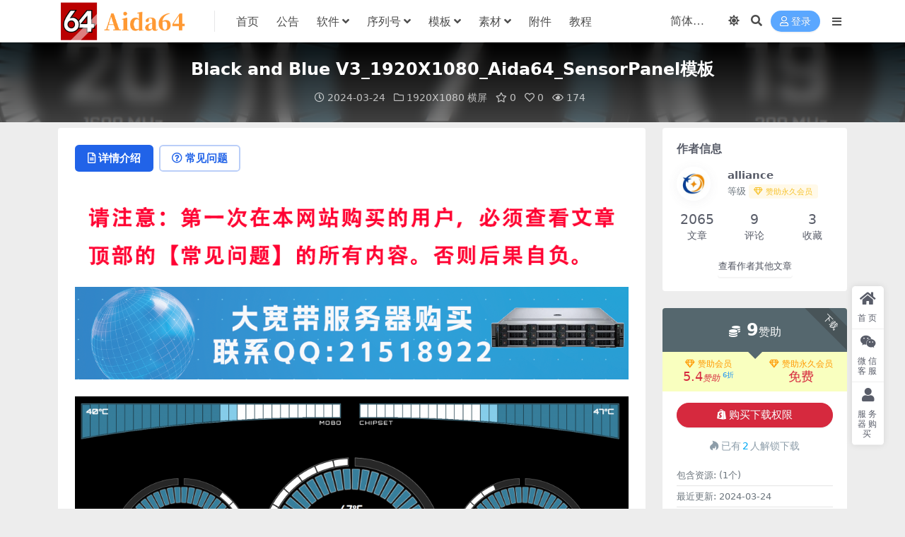

--- FILE ---
content_type: text/html; charset=UTF-8
request_url: https://www.aida64.cc/5857.html
body_size: 13710
content:
<!DOCTYPE html>
<html lang="zh-Hans" data-bs-theme="light">
<head>
	<meta http-equiv="Content-Type" content="text/html; charset=UTF-8">
	<meta name="viewport" content="width=device-width, initial-scale=1">
	<link rel="profile" href="https://gmpg.org/xfn/11">
	<title>Black and Blue V3_1920X1080_Aida64_SensorPanel模板_Aida64交流</title>
<meta name='robots' content='max-image-preview:large' />
<meta name="keywords" content="aida64论坛,aida64模板,sensorpanel模板,aida64皮肤,aida64主题,lcd模板,lcd主题,lcd皮肤,sensorpanel皮肤,sensorpanel主题,aida64激活码,aida64序列号,aida64key,aida64竖版皮肤,aida64竖版模板,aida64竖版主题,桌面监控,桌面主题,桌面皮肤,监控模板,监控皮肤,副屏模板,副屏皮肤,副屏主题,机箱模板,机箱主题,机箱皮肤,机箱监控,机箱副屏">
<meta name="description" content="SensorPanel模板，支持LCD项目。">
<link href="https://www.aida64.cc/wp-content/uploads/2021/09/1630833672-9d545e841279d68.png" rel="icon">
<style id='wp-img-auto-sizes-contain-inline-css'>
img:is([sizes=auto i],[sizes^="auto," i]){contain-intrinsic-size:3000px 1500px}
/*# sourceURL=wp-img-auto-sizes-contain-inline-css */
</style>
<link rel='stylesheet' id='pure-highlightjs-style-css' href='https://www.aida64.cc/wp-content/plugins/Pure-Highlightjs-master/highlight/styles/default.css?ver=0.9.2' media='all' />
<link rel='stylesheet' id='pure-highlightjs-css-css' href='https://www.aida64.cc/wp-content/plugins/Pure-Highlightjs-master/assets/pure-highlight.css?ver=0.1.0' media='all' />
<link rel='stylesheet' id='csf-fa5-css' href='https://www.aida64.cc/wp-content/themes/ripro-v5/assets/css/font-awesome/css/all.min.css?ver=5.15.4' media='all' />
<link rel='stylesheet' id='csf-fa5-v4-shims-css' href='https://www.aida64.cc/wp-content/themes/ripro-v5/assets/css/font-awesome/css/v4-shims.min.css?ver=5.15.4' media='all' />
<link rel='stylesheet' id='main-css' href='https://www.aida64.cc/wp-content/themes/ripro-v5/assets/css/main.min.css?ver=9.5' media='all' />
<script src="https://www.aida64.cc/wp-content/themes/ripro-v5/assets/js/jquery.min.js?ver=3.6.0" id="jquery-js"></script>
<link rel="canonical" href="https://www.aida64.cc/5857.html" />
<link rel='shortlink' href='https://www.aida64.cc/?p=5857' />
<style type="text/css">
/**LOGO加动态效果
徐闹闹网络工作室-www.xunaonao.com
*/
.logo-wrapper {
    position: relative;
    font-size:2em;
    font-weight:700;
    line-height:39px;
    overflow:hidden;
    margin:0;
}
 
.logo-wrapper::before{
    content:"";
    position: absolute;
    width: 200px;
    height: 10px;
    background-color: rgba(255,255,255,.5);
    -webkit-transform: rotate(-45deg);
    transform: rotate(-45deg);
    -webkit-animation: searchLights 1s ease-in 1s infinite;
    animation: searchLights 1s ease-in 1s infinite;
}
 
@-webkit-keyframes searchLights {
    0% { left: -90px; top: 0; }
    to { left: 90px; top: 0; }
}
</style><link rel='stylesheet' id='wbs-style-dlipp-css'  href='https://www.aida64.cc/wp-content/plugins/riprodl/assets/riprodl.css' type='text/css' media='all' /><link rel='stylesheet' id='aliicon'  href='//at.alicdn.com/t/font_839916_ncuu4bimmbp.css?ver=5.4-alpha-46770' type='text/css' media='all' /><link rel='stylesheet' id='wbs-style-dlipp-css'  href='https://www.aida64.cc/wp-content/plugins/riprodl/assets/prism.css' type='text/css' media='all' /><style type="text/css">.heading{width:9赞助;}.heading{width:0.6.N折;}.heading{width:2个;}</style><link rel="icon" href="https://www.aida64.cc/wp-content/uploads/2021/09/2ef0d6b1b6a8671-32x32.png" sizes="32x32" />
<link rel="icon" href="https://www.aida64.cc/wp-content/uploads/2021/09/2ef0d6b1b6a8671-192x192.png" sizes="192x192" />
<link rel="apple-touch-icon" href="https://www.aida64.cc/wp-content/uploads/2021/09/2ef0d6b1b6a8671-180x180.png" />
<meta name="msapplication-TileImage" content="https://www.aida64.cc/wp-content/uploads/2021/09/2ef0d6b1b6a8671-270x270.png" />
</head>

<body class="wp-singular post-template-default single single-post postid-5857 single-format-standard wp-theme-ripro-v5">


<header class="site-header">

    <div class="container"> <!-- container-fluid px-lg-5 -->
	    <div class="navbar">
	      <!-- logo -->
	      <div class="logo-wrapper">
<a rel="nofollow noopener noreferrer" href="https://www.aida64.cc/"><img class="logo regular" data-light="https://www.aida64.cc/wp-content/uploads/2021/09/1630833678-5b895bdf03e53fa.png" data-dark="https://www.aida64.cc/wp-content/uploads/2021/09/1630833678-5b895bdf03e53fa.png" src="https://www.aida64.cc/wp-content/uploads/2021/09/1630833678-5b895bdf03e53fa.png" alt="Aida64交流"></a></div>

	      <div class="sep"></div>
	      
	      <nav class="main-menu d-none d-lg-block">
	        <ul id="header-navbar" class="nav-list"><li class="menu-item"><a href="https://www.aida64.cc/">首页</a></li>
<li class="menu-item"><a href="https://www.aida64.cc/gonggao">公告</a></li>
<li class="menu-item menu-item-has-children"><a href="https://www.aida64.cc/down">软件</a>
<ul class="sub-menu">
	<li class="menu-item"><a href="https://www.aida64.cc/down/engineer">AIDA64 Engineer</a></li>
	<li class="menu-item"><a href="https://www.aida64.cc/down/extreme">AIDA64 Extreme</a></li>
	<li class="menu-item"><a href="https://www.aida64.cc/down/business">AIDA64 Business</a></li>
	<li class="menu-item"><a href="https://www.aida64.cc/down/network">AIDA64 Network Audit</a></li>
</ul>
</li>
<li class="menu-item menu-item-has-children"><a href="https://www.aida64.cc/xuliehao">序列号</a>
<ul class="sub-menu">
	<li class="menu-item"><a href="https://www.aida64.com/online-store">官网正版购买</a></li>
	<li class="menu-item"><a href="https://www.aida64.cc/key">通用KEY</a></li>
	<li class="menu-item"><a href="https://www.aida64.cc/xuliehao/8xjihuoma">8X激活码</a></li>
	<li class="menu-item"><a href="https://www.aida64.cc/xuliehao/7xjihuoma">7X激活码</a></li>
	<li class="menu-item"><a href="https://www.aida64.cc/xuliehao/6xjihuoma">6X激活码</a></li>
	<li class="menu-item"><a href="https://www.aida64.cc/xuliehao/5xjihuoma">5X激活码</a></li>
	<li class="menu-item"><a href="https://www.aida64.cc/xuliehao/4xjihuoma">4X激活码</a></li>
	<li class="menu-item"><a href="https://www.aida64.cc/xuliehao/3xjihuoma">3X激活码</a></li>
	<li class="menu-item"><a href="https://www.aida64.cc/xuliehao/2xjihuoma">2X激活码</a></li>
</ul>
</li>
<li class="menu-item menu-item-has-children"><a href="https://www.aida64.cc/muban">模板</a>
<ul class="sub-menu">
	<li class="menu-item"><a href="https://www.aida64.cc/muban">所有模板/项目</a></li>
	<li class="menu-item"><a href="https://www.aida64.cc/muban/yuanchuang"><i class="fas fa-handshake me-1"></i>原创模板/项目</a></li>
	<li class="menu-item"><a href="https://www.aida64.cc/muban?price_type=1&#038;price=free">免费模板/项目</a></li>
	<li class="menu-item"><a href="https://www.aida64.cc/muban/shuping">竖屏模板/项目</a></li>
	<li class="menu-item"><a href="https://www.aida64.cc/muban/hengping">横屏模板/项目</a></li>
	<li class="menu-item"><a href="https://www.aida64.cc/muban?price_type=5">永久会员免费模板/项目</a></li>
</ul>
</li>
<li class="menu-item menu-item-has-children"><a href="https://www.aida64.cc/sucai">素材</a>
<ul class="sub-menu">
	<li class="menu-item"><a href="https://www.aida64.cc/sucai">永久会员全站素材免费下载</a></li>
	<li class="menu-item"><a href="https://www.aida64.cc/sucai/beijingsucai">背景素材</a></li>
	<li class="menu-item"><a href="https://www.aida64.cc/sucai/jaizaisucai">加载素材</a></li>
	<li class="menu-item"><a href="https://www.aida64.cc/sucai/biankuangsucai">边框素材</a></li>
	<li class="menu-item"><a href="https://www.aida64.cc/sucai/zitisucai">字体素材</a></li>
	<li class="menu-item"><a href="https://www.aida64.cc/sucai/tubiaosucai">图标素材</a></li>
	<li class="menu-item"><a href="https://www.aida64.cc/sucai/zhengtaosucai">整套素材</a></li>
	<li class="menu-item"><a href="https://www.aida64.cc/sucai/xiantiaosucai">线条素材</a></li>
	<li class="menu-item"><a href="https://www.aida64.cc/sucai/dengguangsucai">灯光素材</a></li>
	<li class="menu-item"><a href="https://www.aida64.cc/sucai/biaotilan">标题栏素材</a></li>
</ul>
</li>
<li class="menu-item"><a href="https://www.aida64.cc/fujian">附件</a></li>
<li class="menu-item"><a href="https://www.aida64.cc/jiaocheng">教程</a></li>
</ul>	      </nav>
	      
	      <div class="actions">
	        


	<span id="translate" class="action-btn language-selector" rel="nofollow noopener noreferrer">
	</span>


	<span class="action-btn toggle-color" rel="nofollow noopener noreferrer">
		<span title="亮色模式" data-mod="light" class=" show"><i class="fas fa-sun"></i></span>
		<span title="深色模式" data-mod="dark" class=""><i class="fas fa-moon"></i></span>
	</span>

	<span class="action-btn toggle-search" rel="nofollow noopener noreferrer" title="站内搜索"><i class="fas fa-search"></i></span>




	<a class="action-btn login-btn btn-sm btn" rel="nofollow noopener noreferrer" href="https://www.aida64.cc/login?redirect_to=https%3A%2F%2Fwww.aida64.cc%2F5857.html"><i class="far fa-user me-1"></i>登录</a>


	        <div class="burger d-flex d-lg-none"><i class="fas fa-bars"></i></div>
	      </div>

	      	      <div class="navbar-search">
<div class="search-form">
    <form method="get" action="https://www.aida64.cc/">
                    <div class="search-select">
                <select  name='cat' id='cat-search-select-6' class='form-select'>
	<option value=''>全站</option>
	<option class="level-0" value="1075">序列号</option>
	<option class="level-0" value="105">附件</option>
	<option class="level-0" value="28">模板</option>
	<option class="level-0" value="26">教程</option>
	<option class="level-0" value="15">软件</option>
	<option class="level-0" value="7">素材</option>
	<option class="level-0" value="1">公告</option>
</select>
            </div>
        
        <div class="search-fields">
          <input type="text" class="" placeholder="输入关键词 回车..." autocomplete="off" value="" name="s" required="required">
          <button title="点击搜索" type="submit"><i class="fas fa-search"></i></button>
      </div>
  </form>
</div>
</div>
		  	      
	    </div>
    </div>

</header>

<div class="header-gap"></div>


<!-- **************** MAIN CONTENT START **************** -->
<main>
	


<div class="archive-hero post-hero text-center">
    <div class="archive-hero-bg lazy" data-bg="https://www.aida64.cc/wp-content/uploads/2024/03/1711278687-ef4c88e32b6bf9c.png"></div>
    <div class="container py-3 py-md-4">
    	<div class="article-header mb-0">
			<h1 class="post-title mb-2 mb-lg-3">Black and Blue V3_1920X1080_Aida64_SensorPanel模板</h1>			<div class="article-meta">
					<span class="meta-date"><i class="far fa-clock me-1"></i>2024-03-24</span>

	<span class="meta-cat-dot"><i class="far fa-folder me-1"></i><a href="https://www.aida64.cc/muban/1920x1080">1920X1080</a> <a href="https://www.aida64.cc/muban/hengping">横屏</a></span>

	<span class="meta-fav d-none d-md-inline-block"><i class="far fa-star me-1"></i>0</span>

	<span class="meta-likes d-none d-md-inline-block"><i class="far fa-heart me-1"></i>0</span>

	<span class="meta-views"><i class="far fa-eye me-1"></i>174</span>



	<span class="meta-edit"></span></span>
			</div>
		</div>
    </div>
</div>

<div class="container mt-2 mt-sm-4">
	<div class="row g-2 g-md-3 g-lg-4">

		<div class="content-wrapper col-md-12 col-lg-9" data-sticky-content>
			<div class="card">

				
				
				
				

<div class="single-content-nav">
  <ul class="nav nav-pills" id="pills-tab" role="tablist">

    <li class="nav-item" role="presentation">
      <a class="nav-link active" id="pills-details-tab" data-toggle="pill" href="#pills-details" role="tab" aria-controls="pills-details" aria-selected="true"><i class="far fa-file-alt me-1"></i>详情介绍</a>
    </li>

        <li class="nav-item" role="presentation">
      <a class="nav-link" id="pills-faq-tab" data-toggle="pill" href="#pills-faq" role="tab" aria-controls="pills-faq" aria-selected="false"><i class="far fa-question-circle me-1"></i>常见问题</a>
    </li>
    
        
  </ul>
</div>


<div class="tab-content" id="pills-tabContent">
	<div class="tab-pane fade show active" id="pills-details" role="tabpanel" aria-labelledby="pills-details-tab">
		<div class="site-addswarp pc top"><a href="https://www.aida64.cc/1738.html" target="_blank"><img src="https://www.aida64.cc/wp-content/uploads/2024/06/5d518828ff221e1.png" style=" width: 100%; "></a>
<a href="https://www.idcss.com/" target="_blank"><img src="https://www.aida64.cc/wp-content/uploads/2025/03/276a3808f73aa3d.png" style=" width: 100%; "></a>
</div>
		<article class="post-content post-5857 post type-post status-publish format-standard hentry category-1920x1080 category-hengping tag-aida64key tag-aida64 tag-lcd tag-sensorpanel tag-685 tag-683 tag-684 tag-687 tag-690 tag-686 tag-688 tag-689 tag-632 tag-680 tag-631 tag-681 tag-682" >
			<p><img fetchpriority="high" decoding="async" width="1000" height="563" class="alignnone size-full wp-image-5859" src="https://www.aida64.cc/wp-content/uploads/2024/03/1711278687-ef4c88e32b6bf9c.png" alt=""   /></p>
<p>SensorPanel模板，支持LCD项目。</p>

			<div class="entry-copyright">
	<i class="fas fa-info-circle me-1"></i>声明：本站所有文章，如无特殊说明或标注，均为本站原创发布。任何个人或组织，在未征得本站同意时，禁止复制、盗用、采集、发布本站内容到任何网站、书籍等各类媒体平台。如若本站内容侵犯了原著者的合法权益，可联系我们进行处理。</div>
		</article>

		<div class="site-addswarp pc bottum"><a href="https://www.hb666.com/" target="_blank"><img src="https://www.aida64.cc/wp-content/uploads/2025/03/0dfcc4a2577af28.png" style=" width: 100%; "></a></div>
		
<div class="entry-tags">
	<i class="fas fa-tags me-1"></i>
			<a href="https://www.aida64.cc/tag/aida64key" rel="tag">aida64key</a>
			<a href="https://www.aida64.cc/tag/aida64%e4%b8%bb%e9%a2%98" rel="tag">aida64主题</a>
			<a href="https://www.aida64.cc/tag/aida64%e5%ba%8f%e5%88%97%e5%8f%b7" rel="tag">aida64序列号</a>
			<a href="https://www.aida64.cc/tag/aida64%e6%a8%a1%e6%9d%bf" rel="tag">aida64模板</a>
			<a href="https://www.aida64.cc/tag/aida64%e6%bf%80%e6%b4%bb%e7%a0%81" rel="tag">aida64激活码</a>
			<a href="https://www.aida64.cc/tag/aida64%e7%9a%ae%e8%82%a4" rel="tag">aida64皮肤</a>
			<a href="https://www.aida64.cc/tag/aida64%e7%ab%96%e7%89%88%e4%b8%bb%e9%a2%98" rel="tag">aida64竖版主题</a>
			<a href="https://www.aida64.cc/tag/aida64%e7%ab%96%e7%89%88%e6%a8%a1%e6%9d%bf" rel="tag">aida64竖版模板</a>
			<a href="https://www.aida64.cc/tag/aida64%e7%ab%96%e7%89%88%e7%9a%ae%e8%82%a4" rel="tag">aida64竖版皮肤</a>
			<a href="https://www.aida64.cc/tag/aida64%e8%ae%ba%e5%9d%9b" rel="tag">aida64论坛</a>
			<a href="https://www.aida64.cc/tag/lcd%e4%b8%bb%e9%a2%98" rel="tag">lcd主题</a>
			<a href="https://www.aida64.cc/tag/lcd%e6%a8%a1%e6%9d%bf" rel="tag">LCD模板</a>
			<a href="https://www.aida64.cc/tag/lcd%e7%9a%ae%e8%82%a4" rel="tag">LCD皮肤</a>
			<a href="https://www.aida64.cc/tag/sensorpanel%e4%b8%bb%e9%a2%98" rel="tag">sensorpanel主题</a>
			<a href="https://www.aida64.cc/tag/sensorpanel%e6%a8%a1%e6%9d%bf" rel="tag">SensorPanel模板</a>
			<a href="https://www.aida64.cc/tag/sensorpanel%e7%9a%ae%e8%82%a4" rel="tag">sensorpanel皮肤</a>
			<a href="https://www.aida64.cc/tag/%e5%89%af%e5%b1%8f%e4%b8%bb%e9%a2%98" rel="tag">副屏主题</a>
			<a href="https://www.aida64.cc/tag/%e5%89%af%e5%b1%8f%e6%a8%a1%e6%9d%bf" rel="tag">副屏模板</a>
			<a href="https://www.aida64.cc/tag/%e5%89%af%e5%b1%8f%e7%9a%ae%e8%82%a4" rel="tag">副屏皮肤</a>
			<a href="https://www.aida64.cc/tag/%e6%9c%ba%e7%ae%b1%e4%b8%bb%e9%a2%98" rel="tag">机箱主题</a>
			<a href="https://www.aida64.cc/tag/%e6%9c%ba%e7%ae%b1%e5%89%af%e5%b1%8f" rel="tag">机箱副屏</a>
			<a href="https://www.aida64.cc/tag/%e6%9c%ba%e7%ae%b1%e6%a8%a1%e6%9d%bf" rel="tag">机箱模板</a>
			<a href="https://www.aida64.cc/tag/%e6%9c%ba%e7%ae%b1%e7%9a%ae%e8%82%a4" rel="tag">机箱皮肤</a>
			<a href="https://www.aida64.cc/tag/%e6%9c%ba%e7%ae%b1%e7%9b%91%e6%8e%a7" rel="tag">机箱监控</a>
			<a href="https://www.aida64.cc/tag/%e6%a1%8c%e9%9d%a2%e4%b8%bb%e9%a2%98" rel="tag">桌面主题</a>
			<a href="https://www.aida64.cc/tag/%e6%a1%8c%e9%9d%a2%e7%9a%ae%e8%82%a4" rel="tag">桌面皮肤</a>
			<a href="https://www.aida64.cc/tag/%e6%a1%8c%e9%9d%a2%e7%9b%91%e6%8e%a7" rel="tag">桌面监控</a>
			<a href="https://www.aida64.cc/tag/%e7%9b%91%e6%8e%a7%e6%a8%a1%e6%9d%bf" rel="tag">监控模板</a>
			<a href="https://www.aida64.cc/tag/%e7%9b%91%e6%8e%a7%e7%9a%ae%e8%82%a4" rel="tag">监控皮肤</a>
	</div>
		
<div class="entry-social">

	<div class="row mt-2 mt-lg-3">
		
		<div class="col">
						<a class="share-author" href="https://www.aida64.cc/author/c89a4ec5c946380b">
				<div class="avatar me-1"><img class="avatar-img rounded-circle border border-white border-3 shadow" src="//www.aida64.cc/wp-content/uploads/1234/01/25c639834aff0b5.jpg" alt="">
				</div>alliance            </a>
            		</div>

		<div class="col-auto">
			
						<a class="btn btn-sm btn-info-soft post-share-btn" href="javascript:void(0);"><i class="fas fa-share-alt me-1"></i>分享</a>
			
						<a class="btn btn-sm btn-success-soft post-fav-btn" href="javascript:void(0);" data-is="1"><i class="far fa-star me-1"></i></i>收藏</a>
			
						<a class="btn btn-sm btn-danger-soft post-like-btn" href="javascript:void(0);" data-text="已点赞"><i class="far fa-heart me-1"></i>点赞(<span class="count">0</span>)</a>
			
		</div>
	</div>

</div>	</div>


		<div class="tab-pane fade" id="pills-faq" role="tabpanel" aria-labelledby="pills-faq-tab">
	
	    <ol class="list-group list-group-numbered">
		  		  	<li class="list-group-item list-group-item-info d-flex justify-content-between align-items-start">
			    <div class="ms-2 me-auto">
			      <div class="fw-bold">免费下载或者VIP会员资源能否直接商用？</div>
			      <div class="text-muted">本站所有资源版权均属于原作者所有，这里所提供资源均只能用于参考学习用，请勿直接商用。若由于商用引起版权纠纷，一切责任均由使用者承担。</div>
			    </div>
			</li>
	    		  	<li class="list-group-item list-group-item-info d-flex justify-content-between align-items-start">
			    <div class="ms-2 me-auto">
			      <div class="fw-bold">提示下载完但解压或打开不了？</div>
			      <div class="text-muted">最常见的情况是下载不完整: 可对比下载完压缩包的与网盘上的容量，若小于网盘提示的容量则是这个原因。这是浏览器下载的bug，建议用百度网盘软件或迅雷下载。 若排除这种情况，重新换个解压缩软件如360压缩，Winrar等。</div>
			    </div>
			</li>
	    		  	<li class="list-group-item list-group-item-info d-flex justify-content-between align-items-start">
			    <div class="ms-2 me-auto">
			      <div class="fw-bold">模板或者项目买错了可以退款吗？</div>
			      <div class="text-muted">如果买错是不退款的，买后是可复制性的所以不给与退款，所以购买前请确定好是否是自己需要的模板或者项目。友情提醒：目前的所有新版本，LCD项目只要不是动态的图片买错了也没事，因为LCD也支持SensorPanel使用，买LCD项目的时候却买成了SensorPanel模板，放心也没事，因为LCD完全支持SensorPanel模板。</div>
			    </div>
			</li>
	    		  	<li class="list-group-item list-group-item-info d-flex justify-content-between align-items-start">
			    <div class="ms-2 me-auto">
			      <div class="fw-bold">SensorPanel模板为什么不显示动态图？</div>
			      <div class="text-muted">SensorPanel模板不支持动态图，只要LCD项目不是动态图，那么SensorPanel模板也可以使用。</div>
			    </div>
			</li>
	    		  	<li class="list-group-item list-group-item-info d-flex justify-content-between align-items-start">
			    <div class="ms-2 me-auto">
			      <div class="fw-bold">LCD项目可以使用SensorPanel模板吗？</div>
			      <div class="text-muted">完全可以，但是LCD项目的动态图不支持SensorPanel模板。只要不是动态的LCD项目，SensorPanel模板全部可以使用。</div>
			    </div>
			</li>
	    		  	<li class="list-group-item list-group-item-info d-flex justify-content-between align-items-start">
			    <div class="ms-2 me-auto">
			      <div class="fw-bold">付款后无法显示下载地址或者无法查看内容？</div>
			      <div class="text-muted">如果您已经成功付款但是网站没有弹出成功提示，可能是你的网速慢或者浏览器问题，因为我们是不限速的，也不需要狂点，点的次数多了会被系统防火墙封IP一段时间。</div>
			    </div>
			</li>
	    		  	<li class="list-group-item list-group-item-info d-flex justify-content-between align-items-start">
			    <div class="ms-2 me-auto">
			      <div class="fw-bold">乱码、错位、参数以及字体不会设置怎么办？</div>
			      <div class="text-muted">其实很简单，我们设置了所有相关的教程，不懂不会的可以到顶部导航，选择教程进行学习使用。因为都是站长亲自测试过的，所以可以放心使用，是的你没看错，都是我亲自测试过的，如果图与下载的不一致，说明只有一种可能，单身狗手速太快，导致上传错了。</div>
			    </div>
			</li>
	    		  	<li class="list-group-item list-group-item-info d-flex justify-content-between align-items-start">
			    <div class="ms-2 me-auto">
			      <div class="fw-bold">可以联系客服售后吗？</div>
			      <div class="text-muted">你好，除了会员可以联系客服售后，其他的一律不给与售后。需要售后的自行去教程学习。因为我们网站的所有内容都比别的平台便宜，所以没有售后，需要售后的只有会员支持，或者买别的平台几十上百的，那种有售后。给您带来不便抱歉。</div>
			    </div>
			</li>
	    		  	<li class="list-group-item list-group-item-info d-flex justify-content-between align-items-start">
			    <div class="ms-2 me-auto">
			      <div class="fw-bold">有官方QQ交流群吗？</div>
			      <div class="text-muted">Aida64模板交流群：611435123 <a href="https://qm.qq.com/cgi-bin/qm/qr?k=xZAvkc_tsicGqySWbWsUUwoDwLWbQWIg&amp;jump_from=webapi&amp;authKey=vQBJIOupEb6bWDk7/35WI0ZppS7lKNPj9SRk7E3i0jrEeuLr5sBnaacnsrFcayPO" target="_blank" rel="noopener"><img title="Aida64模板交流群" src="//pub.idqqimg.com/wpa/images/group.png" alt="Aida64模板交流群" border="0" /></a></div>
			    </div>
			</li>
	    		  	<li class="list-group-item list-group-item-info d-flex justify-content-between align-items-start">
			    <div class="ms-2 me-auto">
			      <div class="fw-bold">可以免费下载模板或者项目吗？会员可以免费购买吗？</div>
			      <div class="text-muted">站长很高兴的告诉你，完全可以免费下载，每天签到获得1点赞助币，根据模板价格进行签到多少天数，即可下载。会员也是此道理。</div>
			    </div>
			</li>
	    		  	<li class="list-group-item list-group-item-info d-flex justify-content-between align-items-start">
			    <div class="ms-2 me-auto">
			      <div class="fw-bold">会员可以转让或者帮别人购买吗？</div>
			      <div class="text-muted">完全可以，但是不能多IP访问账号，借用账号发现会被永久封号，无法申请解除封号，签到或者充值获得的账号余额，可以抵扣进行会员购买进行赠送他人。</div>
			    </div>
			</li>
	    		  	<li class="list-group-item list-group-item-info d-flex justify-content-between align-items-start">
			    <div class="ms-2 me-auto">
			      <div class="fw-bold">哪些情况下会被永久封号？</div>
			      <div class="text-muted">1、借给他人使用会被永久封号。2、购买后申请退款的，疑似恶意退款会被永久封号。3、造成不当影响的会永久封号。4、违反中国的律法规的会被永久封号。目前已经封号7位。</div>
			    </div>
			</li>
	    		  	<li class="list-group-item list-group-item-info d-flex justify-content-between align-items-start">
			    <div class="ms-2 me-auto">
			      <div class="fw-bold">可以定制模板或者项目吗？</div>
			      <div class="text-muted">可以的定制，有2种途径：1、联系客服定制100起步，根据客户要求进行定制。2、也可以通过加群，问群里的管理员进行定制，比联系客服便宜。</div>
			    </div>
			</li>
	    		  	<li class="list-group-item list-group-item-info d-flex justify-content-between align-items-start">
			    <div class="ms-2 me-auto">
			      <div class="fw-bold">更多信息请查看 https://www.aida64.cc/1738.html</div>
			      <div class="text-muted">更多信息请查看 https://www.aida64.cc/1738.html</div>
			    </div>
			</li>
	    		</ol>

	</div>
	
	
</div>


			</div>
			
			

<div class="entry-navigation">
    <div class="row g-3">
                <div class="col-lg-6 col-12">
            <a class="entry-page-prev" href="https://www.aida64.cc/5853.html" title="Over Watch_1920X1200_Aida64_SensorPanel模板">
                <div class="entry-page-icon"><i class="fas fa-arrow-left"></i></div>
                <div class="entry-page-info">
                    <span class="d-block rnav">上一篇</span>
                    <div class="title">Over Watch_1920X1200_Aida64_SensorPanel模板</div>
                </div>
            </a>
        </div>
                        <div class="col-lg-6 col-12">
            <a class="entry-page-next" href="https://www.aida64.cc/5861.html" title="ASUS_1920X1080_Aida64_SensorPanel模板">
                <div class="entry-page-info">
                    <span class="d-block rnav">下一篇</span>
                    <div class="title">ASUS_1920X1080_Aida64_SensorPanel模板</div>
                </div>
                <div class="entry-page-icon"><i class="fas fa-arrow-right"></i></div>
            </a>
        </div>
            </div>
</div>			
			
<div class="related-posts">
   <h2 class="related-posts-title"><i class="fab fa-hive me-1"></i>相关文章</h2>
   <div class="row g-2 g-md-3 row-cols-2 row-cols-md-3 row-cols-lg-4">
    

	<div class="col">
		<article class="post-item item-grid">

			<div class="tips-badge position-absolute top-0 start-0 z-1 m-2">
				
				
			</div>
			

<div class="entry-media ratio ratio-3x2">
	<a target="_blank" class="media-img lazy bg-contain bg-center" href="https://www.aida64.cc/4470.html" title="Blulamp10_1920X1080_Aida64_SensorPanel模板" data-bg="https://www.aida64.cc/wp-content/uploads/2024/01/1704183125-5fd795f7eb7f7ab.png">

		
		<!-- 音视频缩略图 -->
		
	</a>
</div>			<div class="entry-wrapper">
									<div class="entry-cat-dot"><a href="https://www.aida64.cc/muban/1920x1080">1920X1080</a> <a href="https://www.aida64.cc/muban/hengping">横屏</a></div>
				
				<h2 class="entry-title">
					<a target="_blank" href="https://www.aida64.cc/4470.html" title="Blulamp10_1920X1080_Aida64_SensorPanel模板">Blulamp10_1920X1080_Aida64_SensorPanel模板</a>
				</h2>

									<div class="entry-desc">蓝色大屏SensorPanel模板</div>
				
				
<div class="entry-meta">

		<span class="meta-date"><i class="far fa-clock me-1"></i><time class="pub-date" datetime="2024-01-02T16:15:37+08:00">2 年前</time></span>
	
	
	
		<span class="meta-views"><i class="far fa-eye me-1"></i>268</span>
	
		<span class="meta-price"><i class="fas fa-coins me-1"></i>9</span>
	
</div>			</div>
		</article>
	</div>



	<div class="col">
		<article class="post-item item-grid">

			<div class="tips-badge position-absolute top-0 start-0 z-1 m-2">
				
				
			</div>
			

<div class="entry-media ratio ratio-3x2">
	<a target="_blank" class="media-img lazy bg-contain bg-center" href="https://www.aida64.cc/9845.html" title="Neutral Color_1480X320_Aida64_SensorPanel模板" data-bg="https://www.aida64.cc/wp-content/uploads/2025/05/1748482607-3fc618c3f34d5c5.png">

		
		<!-- 音视频缩略图 -->
		
	</a>
</div>			<div class="entry-wrapper">
									<div class="entry-cat-dot"><a href="https://www.aida64.cc/muban/qitq">其他</a> <a href="https://www.aida64.cc/muban/hengping">横屏</a></div>
				
				<h2 class="entry-title">
					<a target="_blank" href="https://www.aida64.cc/9845.html" title="Neutral Color_1480X320_Aida64_SensorPanel模板">Neutral Color_1480X320_Aida64_SensorPanel模板</a>
				</h2>

									<div class="entry-desc">一款不错的Neutral Color SensorPanel模板</div>
				
				
<div class="entry-meta">

		<span class="meta-date"><i class="far fa-clock me-1"></i><time class="pub-date" datetime="2025-05-29T09:37:20+08:00">8 月前</time></span>
	
	
	
		<span class="meta-views"><i class="far fa-eye me-1"></i>39</span>
	
		<span class="meta-price"><i class="fas fa-coins me-1"></i>9</span>
	
</div>			</div>
		</article>
	</div>



	<div class="col">
		<article class="post-item item-grid">

			<div class="tips-badge position-absolute top-0 start-0 z-1 m-2">
				
				
			</div>
			

<div class="entry-media ratio ratio-3x2">
	<a target="_blank" class="media-img lazy bg-contain bg-center" href="https://www.aida64.cc/5478.html" title="Black_2560X1600_Aida64_SensorPanel模板" data-bg="https://www.aida64.cc/wp-content/uploads/2024/02/1708133262-67511575dda4a1a-300x187.png">

		
		<!-- 音视频缩略图 -->
		
	</a>
</div>			<div class="entry-wrapper">
									<div class="entry-cat-dot"><a href="https://www.aida64.cc/muban/2560x1600">2560X1600</a> <a href="https://www.aida64.cc/muban/hengping">横屏</a></div>
				
				<h2 class="entry-title">
					<a target="_blank" href="https://www.aida64.cc/5478.html" title="Black_2560X1600_Aida64_SensorPanel模板">Black_2560X1600_Aida64_SensorPanel模板</a>
				</h2>

									<div class="entry-desc">SensorPanel模板，支持LCD项目也包含了字体。 &nbsp;</div>
				
				
<div class="entry-meta">

		<span class="meta-date"><i class="far fa-clock me-1"></i><time class="pub-date" datetime="2024-02-17T09:29:32+08:00">2 年前</time></span>
	
	
	
		<span class="meta-views"><i class="far fa-eye me-1"></i>230</span>
	
		<span class="meta-price"><i class="fas fa-coins me-1"></i>9</span>
	
</div>			</div>
		</article>
	</div>



	<div class="col">
		<article class="post-item item-grid">

			<div class="tips-badge position-absolute top-0 start-0 z-1 m-2">
				
				
			</div>
			

<div class="entry-media ratio ratio-3x2">
	<a target="_blank" class="media-img lazy bg-contain bg-center" href="https://www.aida64.cc/5168.html" title="FH_3840X1100_Aida64_Sensorpanel模板" data-bg="https://www.aida64.cc/wp-content/uploads/2024/01/1706176028-302662a73316dda-300x86.png">

		
		<!-- 音视频缩略图 -->
		
	</a>
</div>			<div class="entry-wrapper">
									<div class="entry-cat-dot"><a href="https://www.aida64.cc/muban/3840x1100">3840X1100</a> <a href="https://www.aida64.cc/muban/hengping">横屏</a></div>
				
				<h2 class="entry-title">
					<a target="_blank" href="https://www.aida64.cc/5168.html" title="FH_3840X1100_Aida64_Sensorpanel模板">FH_3840X1100_Aida64_Sensorpanel模板</a>
				</h2>

									<div class="entry-desc">Aida64的蓝色Sensorpanel模板，包含字体。</div>
				
				
<div class="entry-meta">

		<span class="meta-date"><i class="far fa-clock me-1"></i><time class="pub-date" datetime="2024-01-25T17:48:10+08:00">2 年前</time></span>
	
	
	
		<span class="meta-views"><i class="far fa-eye me-1"></i>174</span>
	
		<span class="meta-price"><i class="fas fa-coins me-1"></i>9</span>
	
</div>			</div>
		</article>
	</div>

    </div>
</div>

			
		</div>

		<div class="sidebar-wrapper col-md-12 col-lg-3 h-100" data-sticky>
			<div class="sidebar">
				<div id="ri_sidebar_author_widget-4" class="widget sidebar-author-info">

<h5 class="widget-title">作者信息</h5>



<div class="author-header">
  <div class="row align-items-center">
    <div class="col-auto">
      <!-- Avatar -->
      <div class="avatar">
        <img class="lazy avatar-img rounded-circle border border-white border-3 shadow" data-src="//www.aida64.cc/wp-content/uploads/1234/01/25c639834aff0b5.jpg">
      </div>

    </div>
    <div class="col">
      <span class="d-block h6 fw-bold mb-1">alliance</span>
      <small class="d-block text-muted">等级<span title="9999-09-09到期" class="badge bg-warning text-warning bg-opacity-10 ms-1 mb-0"><i class="far fa-gem me-1"></i>赞助永久会员</span></small>
    </div>
  </div>
</div>

<div class="author-body">
  <div class="row">
    <div class="col-4 text-center">
      <span class="h5 mb-0">2065</span>
      <span class="d-block text-sm">文章</span>
    </div>
    <div class="col-4 text-center">
      <span class="h5 mb-0">9</span>
      <span class="d-block text-sm"></i>评论</span>
    </div>
    <div class="col-4 text-center">
      <span class="h5 mb-0">3</span>
      <span class="d-block text-sm">收藏</span>
    </div>
  </div>
</div>

<div class="author-footer">
  <div class="text-center">
    <a href="https://www.aida64.cc/author/c89a4ec5c946380b" class="btn btn-sm px-0 btn-link">查看作者其他文章</a>
  </div>
</div></div><div id="ri_post_pay_widget-3" class="widget post-buy-widget">

<div class="ri-down-warp" data-resize="bottom">
    <span class="down-msg">下载</span>
            <div class="down-buy-warp">
                    <!-- <div class="buy-title"><i class="fas fa-lock me-1"></i></i></div> -->


            <div class="buy-box">
                
                <div class="prices-desc">
                    <div class="prices-default">
                        <i class="fas fas fa-coins me-1"></i>
                        <span>9</span>赞助                    </div>
                </div> 

                <div class="prices-rate">

                    
                    <!-- <a class="vip-rete-tips" href="" rel="nofollow noopener noreferrer" target="_blank"><i class="far fa-gem me-1"></i>VIP折扣</a> -->

                    <ul class="prices-ul">
                        
                    <li class="price-item vip"><a class="vip-rete-name" href="https://www.aida64.cc/vip-prices" rel="nofollow noopener noreferrer" target="_blank"><i class="far fa-gem me-1"></i>赞助会员</a><span>5.4<i class="coin-name">赞助</i><sup class="ms-1">6折<sup></span></li><li class="price-item boosvip"><a class="vip-rete-name" href="https://www.aida64.cc/vip-prices" rel="nofollow noopener noreferrer" target="_blank"><i class="far fa-gem me-1"></i>赞助永久会员</a><span>免费</span></li>                    </ul>
                </div> 
            </div>


            <div class="buy-btns">
                            <button class="btn btn-danger w-100 rounded-pill js-pay-action" data-id="5857" data-type="1" data-info=""><i class="fab fa-shopify me-1"></i>购买下载权限</button>
                        </div>


            <div class="buy-count"><i class="fab fa-hotjar me-1"></i>已有<span>2</span>人解锁下载</div>        
        </div>

    

    <div class="down-buy-info">

        
        
                    <ul class="list-group list-group-flush mt-3">
                            <li class="small text-muted list-group-item bg-white"><span>包含资源: </span> <span>(1个)</span></li>
                            <li class="small text-muted list-group-item bg-white"><span>最近更新: </span> <span>2024-03-24</span></li>
                            <li class="small text-muted list-group-item bg-white"><span>累计销量: </span> <span>2</span></li>
                            <li class="small text-muted list-group-item bg-white"><span>格式: </span> <span>sensorpanel</span></li>
                            <li class="small text-muted list-group-item bg-white"><span>分辨率: </span> <span>1920X1080</span></li>
                            <li class="small text-muted list-group-item bg-white"><span>大小: </span> <span>7.28MB</span></li>
                        </ul>
        
                <p class="text-muted mb-0 mt-3 small">下载遇到问题？可联系客服或反馈</p>
            </div> 

</div>



</div><div id="ri_sidebar_ranking_widget-3" class="widget sidebar-ranking-list">
<h5 class="widget-title">排行榜展示</h5>

<div class="row g-3 row-cols-1">
        <div class="col">
        <article class="ranking-item">
          <span class="ranking-num badge bg-primary bg-opacity-50">1</span>
          <h3 class="ranking-title">
            <a target="_blank" href="https://www.aida64.cc/3196.html" title="AIDA64使用RTSS插件显示FPS教程">AIDA64使用RTSS插件显示FPS教程</a>
          </h3>
        </article>
      </div>
          <div class="col">
        <article class="ranking-item">
          <span class="ranking-num badge bg-success bg-opacity-50">2</span>
          <h3 class="ranking-title">
            <a target="_blank" href="https://www.aida64.cc/5212.html" title="Aida64四个版本到底哪个更适合你？Aida64四个版本有什么区别？">Aida64四个版本到底哪个更适合你？Aida64四个版本有什么区别？</a>
          </h3>
        </article>
      </div>
          <div class="col">
        <article class="ranking-item">
          <span class="ranking-num badge bg-warning bg-opacity-50">3</span>
          <h3 class="ranking-title">
            <a target="_blank" href="https://www.aida64.cc/248.html" title="IRONMANFINALAMDRYZEN V1_1920X1080_Aida64_SensorPanel模板【推荐001】">IRONMANFINALAMDRYZEN V1_1920X1080_Aida64_SensorPanel模板【推荐001】</a>
          </h3>
        </article>
      </div>
          <div class="col">
        <article class="ranking-item">
          <span class="ranking-num badge bg-info bg-opacity-50">4</span>
          <h3 class="ranking-title">
            <a target="_blank" href="https://www.aida64.cc/2432.html" title="IRONMANFINALAMDRYZEN V3_1920X1080_Aida64_LCD项目【推荐001】【动态】">IRONMANFINALAMDRYZEN V3_1920X1080_Aida64_LCD项目【推荐001】【动态】</a>
          </h3>
        </article>
      </div>
          <div class="col">
        <article class="ranking-item">
          <span class="ranking-num badge bg-secondary bg-opacity-50">5</span>
          <h3 class="ranking-title">
            <a target="_blank" href="https://www.aida64.cc/3172.html" title="RivaTuner Statistics Server 7.3.2bata5英文版/中文版【简称rtss】下载以及安装教程">RivaTuner Statistics Server 7.3.2bata5英文版/中文版【简称rtss】下载以及安装教程</a>
          </h3>
        </article>
      </div>
          <div class="col">
        <article class="ranking-item">
          <span class="ranking-num badge bg-secondary bg-opacity-50">6</span>
          <h3 class="ranking-title">
            <a target="_blank" href="https://www.aida64.cc/1337.html" title="如何制作酷炫动态的AIDA64监控皮肤">如何制作酷炫动态的AIDA64监控皮肤</a>
          </h3>
        </article>
      </div>
    </div>

</div><div id="ri_sidebar_posts_widget-4" class="widget sidebar-posts-list">
<h5 class="widget-title">文章展示</h5>

<div class="row g-3 row-cols-1">
  
    <div class="col">
      <article class="post-item item-list">

        <div class="entry-media ratio ratio-3x2 col-auto">
          <a target="_blank" class="media-img lazy" href="https://www.aida64.cc/11420.html" title="JonsPlexPanel_1920X1080_Aida64_LCD项目_SPzip模板" data-bg="http://www.aida64.cc/wp-content/uploads/2025/12/d3f0a825b1ba4b2.png"></a>
        </div>

        <div class="entry-wrapper">
          <div class="entry-body">
            <h2 class="entry-title">
              <a target="_blank" href="https://www.aida64.cc/11420.html" title="JonsPlexPanel_1920X1080_Aida64_LCD项目_SPzip模板">JonsPlexPanel_1920X1080_Aida64_LCD项目_SPzip模板</a>
            </h2>
          </div>
        </div>

      </article>
    </div>

  
    <div class="col">
      <article class="post-item item-list">

        <div class="entry-media ratio ratio-3x2 col-auto">
          <a target="_blank" class="media-img lazy" href="https://www.aida64.cc/9875.html" title="GUIZZA_1920X1080_Aida64_SensorPanel模板" data-bg="https://www.aida64.cc/wp-content/uploads/2025/05/1748484894-9cdc6c971ec4adf.png"></a>
        </div>

        <div class="entry-wrapper">
          <div class="entry-body">
            <h2 class="entry-title">
              <a target="_blank" href="https://www.aida64.cc/9875.html" title="GUIZZA_1920X1080_Aida64_SensorPanel模板">GUIZZA_1920X1080_Aida64_SensorPanel模板</a>
            </h2>
          </div>
        </div>

      </article>
    </div>

  
    <div class="col">
      <article class="post-item item-list">

        <div class="entry-media ratio ratio-3x2 col-auto">
          <a target="_blank" class="media-img lazy" href="https://www.aida64.cc/9863.html" title="Aida Rover 2_1920X1080_Aida64_SensorPanel模板" data-bg="https://www.aida64.cc/wp-content/uploads/2025/05/1748484056-4cd3c43d4741f08.png"></a>
        </div>

        <div class="entry-wrapper">
          <div class="entry-body">
            <h2 class="entry-title">
              <a target="_blank" href="https://www.aida64.cc/9863.html" title="Aida Rover 2_1920X1080_Aida64_SensorPanel模板">Aida Rover 2_1920X1080_Aida64_SensorPanel模板</a>
            </h2>
          </div>
        </div>

      </article>
    </div>

  
    <div class="col">
      <article class="post-item item-list">

        <div class="entry-media ratio ratio-3x2 col-auto">
          <a target="_blank" class="media-img lazy" href="https://www.aida64.cc/9746.html" title="GRUGER_1920X1080_Aida64_SensorPanel模板" data-bg="https://www.aida64.cc/wp-content/uploads/2025/05/1748222563-e3a82461907223a.png"></a>
        </div>

        <div class="entry-wrapper">
          <div class="entry-body">
            <h2 class="entry-title">
              <a target="_blank" href="https://www.aida64.cc/9746.html" title="GRUGER_1920X1080_Aida64_SensorPanel模板">GRUGER_1920X1080_Aida64_SensorPanel模板</a>
            </h2>
          </div>
        </div>

      </article>
    </div>

  
    <div class="col">
      <article class="post-item item-list">

        <div class="entry-media ratio ratio-3x2 col-auto">
          <a target="_blank" class="media-img lazy" href="https://www.aida64.cc/9698.html" title="Simple White_1920X1080_Aida64_SensorPanel模板" data-bg="https://www.aida64.cc/wp-content/uploads/2025/05/1748140337-7fa8282ad93047a.png"></a>
        </div>

        <div class="entry-wrapper">
          <div class="entry-body">
            <h2 class="entry-title">
              <a target="_blank" href="https://www.aida64.cc/9698.html" title="Simple White_1920X1080_Aida64_SensorPanel模板">Simple White_1920X1080_Aida64_SensorPanel模板</a>
            </h2>
          </div>
        </div>

      </article>
    </div>

  
    <div class="col">
      <article class="post-item item-list">

        <div class="entry-media ratio ratio-3x2 col-auto">
          <a target="_blank" class="media-img lazy" href="https://www.aida64.cc/9610.html" title="Amd Beast Orange_1920X1080_Aida64_Sensorpanel模板" data-bg="https://www.aida64.cc/wp-content/uploads/2025/05/1748051329-ad20b4f2a0cfa4b.png"></a>
        </div>

        <div class="entry-wrapper">
          <div class="entry-body">
            <h2 class="entry-title">
              <a target="_blank" href="https://www.aida64.cc/9610.html" title="Amd Beast Orange_1920X1080_Aida64_Sensorpanel模板">Amd Beast Orange_1920X1080_Aida64_Sensorpanel模板</a>
            </h2>
          </div>
        </div>

      </article>
    </div>

  </div>

</div>			</div>
		</div>

	</div>
</div>
</main>
<!-- **************** MAIN CONTENT END **************** -->

<!-- =======================
Footer START -->
<footer class="site-footer py-md-4 py-2 mt-2 mt-md-4">
	<div class="container">

		

<div class="row d-none d-lg-flex mb-3">
  <div class="col-md-4">
    <div class="logo-wrapper">
          </div>
    <div class="logo-wrapper">
<a rel="nofollow noopener noreferrer" href="https://www.aida64.cc/"><img class="logo regular" data-light="https://www.aida64.cc/wp-content/uploads/2021/09/1630833678-5b895bdf03e53fa.png" data-dark="https://www.aida64.cc/wp-content/uploads/2021/09/1630833678-5b895bdf03e53fa.png" src="https://www.aida64.cc/wp-content/uploads/2021/09/1630833678-5b895bdf03e53fa.png" alt="Aida64交流"></a></div>
    <p class="small mb-0">本站Aida64交流网站属于个人博客,完全是自己瞎捣鼓,一般情况下是失眠了才会上来更新一下。如果对你有用，那到是不错的，可以一起学习与交流一下下。</p>
  </div>

  <div class="col-md-2">
    <h4 class="widget-title">快速导航</h4>
    <ul class="list-unstyled widget-links">
      <li><a href="https://www.aida64.cc/robots.txt">Robots</a></li><li><a href="https://www.aida64.cc/sitemap.xml">通用_sitemap</a></li><li><a href="https://www.aida64.cc/wp-sitemap.xml">Google_Sitemap</a></li>    </ul>
  </div>

  <div class="col-md-2">
    <h4 class="widget-title">关于本站</h4>
    <ul class="list-unstyled widget-links">
      <li><a href="https://www.aida64.cc/vip-prices">VIP介绍</a></li><li><a href="https://www.aida64.cc/user/ticket">客服咨询</a></li><li><a href="https://www.aida64.cc/user/aff">推广计划</a></li>    </ul>
  </div>

  <div class="col-md-4">
    <h4 class="widget-title">联系我们</h4>
    <div class=""><img width="80" height="80" src="https://www.aida64.cc/wp-content/uploads/2024/11/fd3ed0f19e7b129.png" style="float: left;" title="微信客服">

如有BUG或建议可与我们在线联系或登录本站账号进入个人中心提交工单。</div>
  </div>
</div>


		<div class="text-center small w-100">
			<div>Copyright © 2025 <a href="http://www.xunaonao.cn/">徐闹闹</a> - All rights reserved</div>
			<div class=""><a href="https://beian.miit.gov.cn" target="_blank" rel="noreferrer nofollow">	<img style=" display: inline-block; height: 18px; margin-right: 2px; " src="https://www.aida64.cc/wp-content/uploads/2025/03/7a8b4dc392bbd09.png" alt="">苏ICP备2024071704号-2</a><a href="https://beian.mps.gov.cn/#/query/webSearch?code=32108402000523" target="_blank" rel="noreferrer nofollow"><img style=" display: inline-block; height: 18px; margin-right: 2px; " src="https://www.aida64.cc/wp-content/uploads/2025/03/8943a54bab7cfcc.png" alt="">苏公网安备32108402000523号</a>

<a id="imgurl" href="https://zzlz.gsxt.gov.cn/businessCheck/verifKey.do?showType=p&serial=92321084MA27J9G901-SAIC_SHOW_10000092321084MA27J9G9011738836905184&signData=MEUCIQC8kHHk23dK3ZE8YO3BS8pty58h9y6NCcm2P+Ia7RMJzAIgYRJPDJWPEWvHJsLULkE2EPaaKHqfpayf3eGT4kjuyT8=" title="电子营业执照" target="_blank"><img style=" display: inline-block; height: 18px; margin-right: 2px; " src="https://www.aida64.cc/wp-content/uploads/2025/03/0a20c9ffc494f1e.png" alt="">电子营业执照亮照</a></div>
		</div>

		
		
	</div>
</footer>
<!-- =======================
Footer END -->


<!-- Back to top rollbar-->
	<div class="rollbar">
		<ul class="actions">
			<li><a target="" href="https://www.aida64.cc/" rel="nofollow noopener noreferrer"><i class="fas fa-home"></i><span>首页</span></a></li><li><a target="_blank" href="https://work.weixin.qq.com/kfid/kfc29af7de21a9092b5" rel="nofollow noopener noreferrer"><i class="fab fa-weixin"></i><span>微信客服</span></a></li><li><a target="_blank" href="https://www.idcss.com/" rel="nofollow noopener noreferrer"><i class="fas fa-user"></i><span>服务器购买</span></a></li>		</ul>
	</div>
<div class="back-top"><i class="fas fa-caret-up"></i></div>

<!-- m-navbar -->
	<div class="m-navbar">
		<ul>
			<li><a target="" href="https://www.aida64.cc" rel="nofollow noopener noreferrer"><i class="fas fa-home"></i><span>首页</span></a></li><li><a target="" href="https://www.aida64.cc/muban" rel="nofollow noopener noreferrer"><i class="fas fa-palette"></i><span>模板</span></a></li><li><a target="" href="https://www.aida64.cc/sucai" rel="nofollow noopener noreferrer"><i class="far fa-images"></i><span>素材</span></a></li><li><a target="" href="https://www.aida64.cc/down" rel="nofollow noopener noreferrer"><i class="fas fa-arrow-alt-circle-down"></i><span>软件</span></a></li><li><a target="" href="https://www.aida64.cc/user" rel="nofollow noopener noreferrer"><i class="fas fa-user"></i><span>我的</span></a></li>		</ul>
	</div>

<!-- dimmer-->
<div class="dimmer"></div>

<div class="off-canvas">
  <div class="canvas-close"><i class="fas fa-times"></i></div>
  
  <!-- logo -->
  <div class="logo-wrapper">
<a rel="nofollow noopener noreferrer" href="https://www.aida64.cc/"><img class="logo regular" data-light="https://www.aida64.cc/wp-content/uploads/2021/09/1630833678-5b895bdf03e53fa.png" data-dark="https://www.aida64.cc/wp-content/uploads/2021/09/1630833678-5b895bdf03e53fa.png" src="https://www.aida64.cc/wp-content/uploads/2021/09/1630833678-5b895bdf03e53fa.png" alt="Aida64交流"></a></div>

  
  <div class="mobile-menu d-block d-lg-none"></div>

</div>



<script type="speculationrules">
{"prefetch":[{"source":"document","where":{"and":[{"href_matches":"/*"},{"not":{"href_matches":["/wp-*.php","/wp-admin/*","/wp-content/uploads/*","/wp-content/*","/wp-content/plugins/*","/wp-content/themes/ripro-v5/*","/*\\?(.+)"]}},{"not":{"selector_matches":"a[rel~=\"nofollow\"]"}},{"not":{"selector_matches":".no-prefetch, .no-prefetch a"}}]},"eagerness":"conservative"}]}
</script>
<script src="https://www.aida64.cc/wp-content/plugins/Pure-Highlightjs-master/highlight/highlight.pack.js?ver=0.9.2" id="pure-highlightjs-pack-js"></script>
<script src="https://www.aida64.cc/wp-content/themes/ripro-v5/assets/js/highlight.min.js?ver=11.7.0" id="highlight-js"></script>
<script src="https://www.aida64.cc/wp-content/themes/ripro-v5/assets/js/vendor.min.js?ver=9.5" id="vendor-js"></script>
<script id="main-js-extra">
var zb = {"home_url":"https://www.aida64.cc","ajax_url":"https://www.aida64.cc/wp-admin/admin-ajax.php","theme_url":"https://www.aida64.cc/wp-content/themes/ripro-v5","singular_id":"5857","post_content_nav":"1","site_popup_login":"0","site_notify_auto":"0","current_user_id":"0","ajax_nonce":"57da660e35","gettext":{"__copypwd":"\u5bc6\u7801\u5df2\u590d\u5236\u526a\u8d34\u677f","__copybtn":"\u590d\u5236","__copy_succes":"\u590d\u5236\u6210\u529f","__comment_be":"\u63d0\u4ea4\u4e2d...","__comment_succes":"\u8bc4\u8bba\u6210\u529f","__comment_succes_n":"\u8bc4\u8bba\u6210\u529f\uff0c\u5373\u5c06\u5237\u65b0\u9875\u9762","__buy_be_n":"\u8bf7\u6c42\u652f\u4ed8\u4e2d\u00b7\u00b7\u00b7","__buy_no_n":"\u652f\u4ed8\u5df2\u53d6\u6d88","__is_delete_n":"\u786e\u5b9a\u5220\u9664\u6b64\u8bb0\u5f55\uff1f"}};
//# sourceURL=main-js-extra
</script>
<script src="https://www.aida64.cc/wp-content/themes/ripro-v5/assets/js/main.min.js?ver=9.5" id="main-js"></script>
<script src="https://www.aida64.cc/wp-content/plugins/baidu-submit-link/assets/toutiao.js?v=1.0" id="wb-bsl-zj-js-js"></script>
<script type='text/javascript' src='https://cdn.staticfile.org/twitter-bootstrap/4.4.1/js/bootstrap.min.js'></script><script type='text/javascript' src='https://www.aida64.cc/wp-content/plugins/riprodl/assets/riprodl.js'></script><script type='text/javascript' src='https://www.aida64.cc/wp-content/plugins/riprodl/assets/prism.js'></script><script>
(function(){
var el = document.createElement("script");
el.src = "https://lf1-cdn-tos.bytegoofy.com/goofy/ttzz/push.js?34da67f3359d0120effbea6b88a92e015e484d43b57bca8039a95b78989abfa03d72cd14f8a76432df3935ab77ec54f830517b3cb210f7fd334f50ccb772134a";
el.id = "ttzz";
var s = document.getElementsByTagName("script")[0];
s.parentNode.insertBefore(el, s);
})(window)
</script>
<!-- 自定义js代码 统计代码 -->
<script>
var _hmt = _hmt || [];
(function() {
  var hm = document.createElement("script");
  hm.src = "https://hm.baidu.com/hm.js?338efd2c136b1d10aa007d99a8799ffe";
  var s = document.getElementsByTagName("script")[0]; 
  s.parentNode.insertBefore(hm, s);
})();
</script>
<meta name="baidu-site-verification" content="code-NvuQlBsNxT" />
<meta name="360-site-verification" content="1ed27c7685db6335d5727de2c533db0f" />
<script>
(function(){
var src = "https://s.ssl.qhres2.com/ssl/ab77b6ea7f3fbf79.js";
document.write('<script src="' + src + '" id="sozz"><\/script>');
})();
</script>
<meta name="msvalidate.01" content="CB5EA22CC62D719871E6324EC9F0ECE4" />
<meta name="shenma-site-verification" content="d9c6227d8a7e5555a184399ee1512053_1632157544">
<meta name="bytedance-verification-code" content="cxraFLvSxyCu1bv6Apuu" />
<script charset="UTF-8" id="LA_COLLECT" src="//sdk.51.la/js-sdk-pro.min.js"></script>
<script>LA.init({id: "JdQz0ZDpugwA04F2",ck: "JdQz0ZDpugwA04F2"})</script>
<script>(function(){var cltj=document.createElement("script");cltj.src="https://tongji.api.xin/tongji/?v=1.2";var s=document.getElementsByTagName("script")[0];s.parentNode.insertBefore(cltj,s);})();</script>

<!-- 自定义js代码 统计代码 END -->


<script src="https://www.aida64.cc/wp-content/themes/ripro-v5/assets/js/translate.js"></script>
<script>
translate.service.use('client.edge'); //设置机器翻译服务通道，相关说明参考 http://translate.zvo.cn/545867.html
translate.listener.start(); //开启页面元素动态监控，js改变的内容也会被翻译，参考文档： http://translate.zvo.cn/4067.html
translate.language.setLocal('chinese_simplified'); //设置本地语种（当前网页的语种）
translate.selectLanguageTag.languages = 'english,chinese_simplified,chinese_traditional,japanese,korean';
translate.execute();//完成翻译初始化，进行翻译
</script>

</body>
</html>
